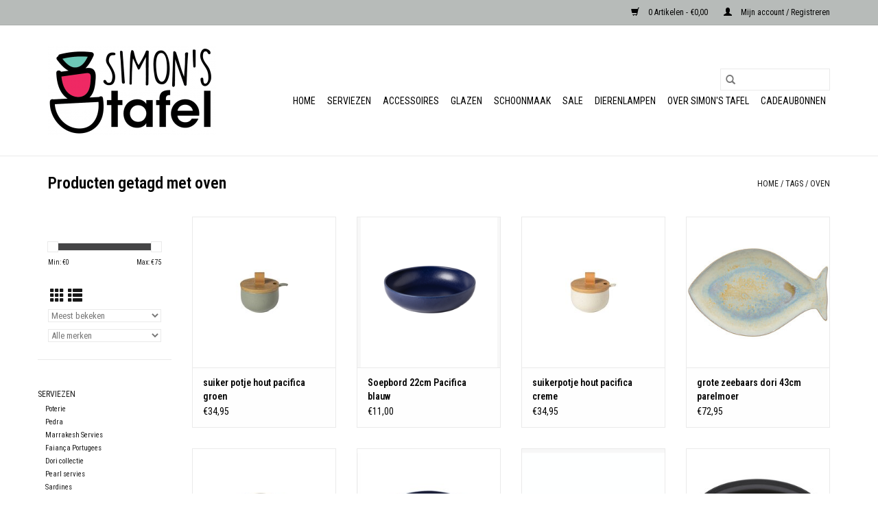

--- FILE ---
content_type: text/html;charset=utf-8
request_url: https://www.simonstafel.nl/tags/oven/
body_size: 7896
content:
<!DOCTYPE html>
<html lang="nl">
  <head>
    <meta charset="utf-8"/>
<!-- [START] 'blocks/head.rain' -->
<!--

  (c) 2008-2026 Lightspeed Netherlands B.V.
  http://www.lightspeedhq.com
  Generated: 25-01-2026 @ 08:59:04

-->
<link rel="canonical" href="https://www.simonstafel.nl/tags/oven/"/>
<link rel="alternate" href="https://www.simonstafel.nl/index.rss" type="application/rss+xml" title="Nieuwe producten"/>
<meta name="robots" content="noodp,noydir"/>
<meta property="og:url" content="https://www.simonstafel.nl/tags/oven/?source=facebook"/>
<meta property="og:site_name" content="Simon&#039;s tafel "/>
<meta property="og:title" content="oven"/>
<meta property="og:description" content="Simon&#039;s Tafel is webshop gespecialiseerd in serviezen (stoneware en porselein), glaswerk, bestekken, kookboeken, en overige artikelen voor een mooi gedekte tafe"/>
<script src="https://www.powr.io/powr.js?external-type=lightspeed"></script>
<!--[if lt IE 9]>
<script src="https://cdn.webshopapp.com/assets/html5shiv.js?2025-02-20"></script>
<![endif]-->
<!-- [END] 'blocks/head.rain' -->
    <title>oven - Simon&#039;s tafel </title>
    <meta name="description" content="Simon&#039;s Tafel is webshop gespecialiseerd in serviezen (stoneware en porselein), glaswerk, bestekken, kookboeken, en overige artikelen voor een mooi gedekte tafe" />
    <meta name="keywords" content="oven, webshop, serviezen, stoneware, porselein, glaswerk, cadeaus, bestekken, kookboeken, houten planken, horeca, costa nova, kitchentrend, gedekte tafel, simon&#039;s tafel, simonstafel, amsterdam, <br />
" />
    <meta http-equiv="X-UA-Compatible" content="IE=edge,chrome=1">
    <meta name="viewport" content="width=device-width, initial-scale=1.0">
    <meta name="apple-mobile-web-app-capable" content="yes">
    <meta name="apple-mobile-web-app-status-bar-style" content="black">

    <link rel="shortcut icon" href="https://cdn.webshopapp.com/shops/284282/themes/118433/assets/favicon.ico?2023092809163420200921091826" type="image/x-icon" />
    <link href='//fonts.googleapis.com/css?family=Roboto%20Condensed:400,300,600' rel='stylesheet' type='text/css'>
    <link href='//fonts.googleapis.com/css?family=Roboto%20Condensed:400,300,600' rel='stylesheet' type='text/css'>
    <link rel="shortcut icon" href="https://cdn.webshopapp.com/shops/284282/themes/118433/assets/favicon.ico?2023092809163420200921091826" type="image/x-icon" />
    <link rel="stylesheet" href="https://cdn.webshopapp.com/shops/284282/themes/118433/assets/bootstrap-min.css?2023092809163420200921091826" />
    <link rel="stylesheet" href="https://cdn.webshopapp.com/shops/284282/themes/118433/assets/style.css?2023092809163420200921091826" />
    <link rel="stylesheet" href="https://cdn.webshopapp.com/shops/284282/themes/118433/assets/settings.css?2023092809163420200921091826" />
    <link rel="stylesheet" href="https://cdn.webshopapp.com/assets/gui-2-0.css?2025-02-20" />
    <link rel="stylesheet" href="https://cdn.webshopapp.com/assets/gui-responsive-2-0.css?2025-02-20" />
    <link rel="stylesheet" href="https://cdn.webshopapp.com/shops/284282/themes/118433/assets/custom.css?2023092809163420200921091826" />
    
    <script src="https://cdn.webshopapp.com/assets/jquery-1-9-1.js?2025-02-20"></script>
    <script src="https://cdn.webshopapp.com/assets/jquery-ui-1-10-1.js?2025-02-20"></script>

    <script type="text/javascript" src="https://cdn.webshopapp.com/shops/284282/themes/118433/assets/global.js?2023092809163420200921091826"></script>
		<script type="text/javascript" src="https://cdn.webshopapp.com/shops/284282/themes/118433/assets/bootstrap-min.js?2023092809163420200921091826"></script>
    <script type="text/javascript" src="https://cdn.webshopapp.com/shops/284282/themes/118433/assets/jcarousel.js?2023092809163420200921091826"></script>
    <script type="text/javascript" src="https://cdn.webshopapp.com/assets/gui.js?2025-02-20"></script>
    <script type="text/javascript" src="https://cdn.webshopapp.com/assets/gui-responsive-2-0.js?2025-02-20"></script>

    <script type="text/javascript" src="https://cdn.webshopapp.com/shops/284282/themes/118433/assets/share42.js?2023092809163420200921091826"></script>

    <!--[if lt IE 9]>
    <link rel="stylesheet" href="https://cdn.webshopapp.com/shops/284282/themes/118433/assets/style-ie.css?2023092809163420200921091826" />
    <![endif]-->
    <link rel="stylesheet" media="print" href="https://cdn.webshopapp.com/shops/284282/themes/118433/assets/print-min.css?2023092809163420200921091826" />
  </head>
  <body>
    <header>
  <div class="topnav">
    <div class="container">
      
      <div class="right">
        <span role="region" aria-label="Winkelwagen">
          <a href="https://www.simonstafel.nl/cart/" title="Winkelwagen" class="cart">
            <span class="glyphicon glyphicon-shopping-cart"></span>
            0 Artikelen - €0,00
          </a>
        </span>
        <span>
          <a href="https://www.simonstafel.nl/account/" title="Mijn account" class="my-account">
            <span class="glyphicon glyphicon-user"></span>
                        	Mijn account / Registreren
                      </a>
        </span>
      </div>
    </div>
  </div>

  <div class="navigation container">
    <div class="align">
      <div class="burger">
        <button type="button" aria-label="Open menu">
          <img src="https://cdn.webshopapp.com/shops/284282/themes/118433/assets/hamburger.png?20230927214829" width="32" height="32" alt="Menu">
        </button>
      </div>

              <div class="vertical logo">
          <a href="https://www.simonstafel.nl/" title="Simon&#039;s tafel ">
            <img src="https://cdn.webshopapp.com/shops/284282/themes/118433/assets/logo.png?20230927214829" alt="Simon&#039;s tafel " />
          </a>
        </div>
      
      <nav class="nonbounce desktop vertical">
        <form action="https://www.simonstafel.nl/search/" method="get" id="formSearch" role="search">
          <input type="text" name="q" autocomplete="off" value="" aria-label="Zoeken" />
          <button type="submit" class="search-btn" title="Zoeken">
            <span class="glyphicon glyphicon-search"></span>
          </button>
        </form>
        <ul region="navigation" aria-label=Navigation menu>
          <li class="item home ">
            <a class="itemLink" href="https://www.simonstafel.nl/">Home</a>
          </li>
          
                    	<li class="item sub">
              <a class="itemLink" href="https://www.simonstafel.nl/serviezen/" title="Serviezen">
                Serviezen
              </a>
                            	<span class="glyphicon glyphicon-play"></span>
                <ul class="subnav">
                                      <li class="subitem">
                      <a class="subitemLink" href="https://www.simonstafel.nl/serviezen/poterie-12512947/" title="Poterie">Poterie</a>
                                          </li>
                	                    <li class="subitem">
                      <a class="subitemLink" href="https://www.simonstafel.nl/serviezen/pedra/" title="Pedra">Pedra</a>
                                          </li>
                	                    <li class="subitem">
                      <a class="subitemLink" href="https://www.simonstafel.nl/serviezen/marrakesh-servies/" title="Marrakesh Servies">Marrakesh Servies</a>
                                          </li>
                	                    <li class="subitem">
                      <a class="subitemLink" href="https://www.simonstafel.nl/serviezen/faianca-portugees/" title="Faiança Portugees">Faiança Portugees</a>
                                          </li>
                	                    <li class="subitem">
                      <a class="subitemLink" href="https://www.simonstafel.nl/serviezen/dori-collectie/" title="Dori collectie">Dori collectie</a>
                                          </li>
                	                    <li class="subitem">
                      <a class="subitemLink" href="https://www.simonstafel.nl/serviezen/pearl-servies/" title="Pearl servies">Pearl servies</a>
                                          </li>
                	                    <li class="subitem">
                      <a class="subitemLink" href="https://www.simonstafel.nl/serviezen/sardines/" title="Sardines ">Sardines </a>
                                          </li>
                	                    <li class="subitem">
                      <a class="subitemLink" href="https://www.simonstafel.nl/serviezen/japanse-kommen/" title="Japanse kommen">Japanse kommen</a>
                                          </li>
                	                    <li class="subitem">
                      <a class="subitemLink" href="https://www.simonstafel.nl/serviezen/mallorca-servies/" title="Mallorca servies ">Mallorca servies </a>
                                          </li>
                	                    <li class="subitem">
                      <a class="subitemLink" href="https://www.simonstafel.nl/serviezen/eivissa-collectie/" title="Eivissa-collectie">Eivissa-collectie</a>
                                          </li>
                	                    <li class="subitem">
                      <a class="subitemLink" href="https://www.simonstafel.nl/serviezen/arenito-servies-12266121/" title="Arenito servies">Arenito servies</a>
                                          </li>
                	                    <li class="subitem">
                      <a class="subitemLink" href="https://www.simonstafel.nl/serviezen/riviera-servies/" title="Riviera servies">Riviera servies</a>
                                          </li>
                	                    <li class="subitem">
                      <a class="subitemLink" href="https://www.simonstafel.nl/serviezen/villa-collectie-2-kleuren/" title="Villa Collectie 2 kleuren">Villa Collectie 2 kleuren</a>
                                              <ul class="subnav">
                                                      <li class="subitem">
                              <a class="subitemLink" href="https://www.simonstafel.nl/serviezen/villa-collectie-2-kleuren/villa-collectie-beige/" title="Villa Collectie beige">Villa Collectie beige</a>
                            </li>
                                                      <li class="subitem">
                              <a class="subitemLink" href="https://www.simonstafel.nl/serviezen/villa-collectie-2-kleuren/villa-collectie-donkergrijs/" title="Villa Collectie donkergrijs">Villa Collectie donkergrijs</a>
                            </li>
                                                  </ul>
                                          </li>
                	                    <li class="subitem">
                      <a class="subitemLink" href="https://www.simonstafel.nl/serviezen/rosa-servies/" title="Rosa servies">Rosa servies</a>
                                          </li>
                	                    <li class="subitem">
                      <a class="subitemLink" href="https://www.simonstafel.nl/serviezen/vermont-servies/" title="Vermont servies">Vermont servies</a>
                                          </li>
                	                    <li class="subitem">
                      <a class="subitemLink" href="https://www.simonstafel.nl/serviezen/redonda-servies/" title="Redonda servies">Redonda servies</a>
                                          </li>
                	                    <li class="subitem">
                      <a class="subitemLink" href="https://www.simonstafel.nl/serviezen/pacifica-servies-7-kleuren/" title="Pacifica servies (7 kleuren)">Pacifica servies (7 kleuren)</a>
                                              <ul class="subnav">
                                                      <li class="subitem">
                              <a class="subitemLink" href="https://www.simonstafel.nl/serviezen/pacifica-servies-7-kleuren/pacifica-creme/" title="Pacifica Creme">Pacifica Creme</a>
                            </li>
                                                      <li class="subitem">
                              <a class="subitemLink" href="https://www.simonstafel.nl/serviezen/pacifica-servies-7-kleuren/pacifica-servies-antraciet/" title="Pacifica servies Antraciet">Pacifica servies Antraciet</a>
                            </li>
                                                      <li class="subitem">
                              <a class="subitemLink" href="https://www.simonstafel.nl/serviezen/pacifica-servies-7-kleuren/pacifica-servies-wit/" title="Pacifica servies Wit ">Pacifica servies Wit </a>
                            </li>
                                                      <li class="subitem">
                              <a class="subitemLink" href="https://www.simonstafel.nl/serviezen/pacifica-servies-7-kleuren/pacifica-servies-rood/" title="Pacifica servies Rood">Pacifica servies Rood</a>
                            </li>
                                                      <li class="subitem">
                              <a class="subitemLink" href="https://www.simonstafel.nl/serviezen/pacifica-servies-7-kleuren/pacifica-servies-roze/" title="Pacifica servies Roze ">Pacifica servies Roze </a>
                            </li>
                                                      <li class="subitem">
                              <a class="subitemLink" href="https://www.simonstafel.nl/serviezen/pacifica-servies-7-kleuren/pacifica-servies-olijfgroen/" title="Pacifica servies Olijfgroen ">Pacifica servies Olijfgroen </a>
                            </li>
                                                      <li class="subitem">
                              <a class="subitemLink" href="https://www.simonstafel.nl/serviezen/pacifica-servies-7-kleuren/pacifica-servies-blauw/" title="Pacifica servies Blauw">Pacifica servies Blauw</a>
                            </li>
                                                      <li class="subitem">
                              <a class="subitemLink" href="https://www.simonstafel.nl/serviezen/pacifica-servies-7-kleuren/pacifica-servies-grijs/" title="Pacifica Servies Grijs">Pacifica Servies Grijs</a>
                            </li>
                                                  </ul>
                                          </li>
                	                    <li class="subitem">
                      <a class="subitemLink" href="https://www.simonstafel.nl/serviezen/grespresso/" title="Grespresso ">Grespresso </a>
                                          </li>
                	                    <li class="subitem">
                      <a class="subitemLink" href="https://www.simonstafel.nl/serviezen/ocean-servies-3-kleuren/" title="Ocean servies (3 kleuren)">Ocean servies (3 kleuren)</a>
                                          </li>
                	                    <li class="subitem">
                      <a class="subitemLink" href="https://www.simonstafel.nl/serviezen/lagoa-servies/" title="Lagoa servies">Lagoa servies</a>
                                          </li>
                	                    <li class="subitem">
                      <a class="subitemLink" href="https://www.simonstafel.nl/serviezen/livia-servies/" title="Livia servies">Livia servies</a>
                                          </li>
                	                    <li class="subitem">
                      <a class="subitemLink" href="https://www.simonstafel.nl/serviezen/jersey-servies-off-white-bone-china/" title="Jersey servies - off white Bone China">Jersey servies - off white Bone China</a>
                                          </li>
                	                    <li class="subitem">
                      <a class="subitemLink" href="https://www.simonstafel.nl/serviezen/taormina-servies-wit-met-gouden-rand/" title="Taormina servies - wit met gouden rand ">Taormina servies - wit met gouden rand </a>
                                          </li>
                	                    <li class="subitem">
                      <a class="subitemLink" href="https://www.simonstafel.nl/serviezen/atlantis/" title="Atlantis ">Atlantis </a>
                                          </li>
                	                    <li class="subitem">
                      <a class="subitemLink" href="https://www.simonstafel.nl/serviezen/boutique-serveerservies/" title="Boutique serveerservies">Boutique serveerservies</a>
                                          </li>
                	                    <li class="subitem">
                      <a class="subitemLink" href="https://www.simonstafel.nl/serviezen/nantucket-servies/" title="Nantucket servies ">Nantucket servies </a>
                                          </li>
                	                    <li class="subitem">
                      <a class="subitemLink" href="https://www.simonstafel.nl/serviezen/cook-host-servies/" title="Cook &amp; host servies">Cook &amp; host servies</a>
                                          </li>
                	              	</ul>
                          </li>
                    	<li class="item sub">
              <a class="itemLink" href="https://www.simonstafel.nl/accessoires/" title="Accessoires">
                Accessoires
              </a>
                            	<span class="glyphicon glyphicon-play"></span>
                <ul class="subnav">
                                      <li class="subitem">
                      <a class="subitemLink" href="https://www.simonstafel.nl/accessoires/boeken-accessoires/" title="Boeken accessoires ">Boeken accessoires </a>
                                          </li>
                	              	</ul>
                          </li>
                    	<li class="item">
              <a class="itemLink" href="https://www.simonstafel.nl/glazen/" title="Glazen">
                Glazen
              </a>
                          </li>
                    	<li class="item">
              <a class="itemLink" href="https://www.simonstafel.nl/schoonmaak/" title="Schoonmaak">
                Schoonmaak
              </a>
                          </li>
                    	<li class="item">
              <a class="itemLink" href="https://www.simonstafel.nl/sale/" title="Sale ">
                Sale 
              </a>
                          </li>
                    	<li class="item">
              <a class="itemLink" href="https://www.simonstafel.nl/dierenlampen/" title="Dierenlampen">
                Dierenlampen
              </a>
                          </li>
                    	<li class="item sub">
              <a class="itemLink" href="https://www.simonstafel.nl/over-simons-tafel/" title="Over Simon&#039;s Tafel">
                Over Simon&#039;s Tafel
              </a>
                            	<span class="glyphicon glyphicon-play"></span>
                <ul class="subnav">
                                      <li class="subitem">
                      <a class="subitemLink" href="https://www.simonstafel.nl/over-simons-tafel/over-simons-tafel/" title="Over Simon&#039;s Tafel">Over Simon&#039;s Tafel</a>
                                          </li>
                	                    <li class="subitem">
                      <a class="subitemLink" href="https://www.simonstafel.nl/over-simons-tafel/verzenden-retourneren/" title="Verzenden &amp; Retourneren">Verzenden &amp; Retourneren</a>
                                          </li>
                	                    <li class="subitem">
                      <a class="subitemLink" href="https://www.simonstafel.nl/over-simons-tafel/contact/" title="Contact">Contact</a>
                                          </li>
                	                    <li class="subitem">
                      <a class="subitemLink" href="https://www.simonstafel.nl/over-simons-tafel/in-de-media/" title="in de Media">in de Media</a>
                                          </li>
                	              	</ul>
                          </li>
          
                    <li class="item">
            <a class="itemLink" href="https://www.simonstafel.nl/giftcard/" title="Cadeaubonnen">Cadeaubonnen</a>
          </li>
          
          
          
                  </ul>

        <span class="glyphicon glyphicon-remove"></span>
      </nav>
    </div>
  </div>
</header>

    <div class="wrapper">
      <div class="container content" role="main">
                <div class="page-title row">
  <div class="col-sm-6 col-md-6">
    <h1>Producten getagd met oven</h1>
  </div>
  <div class="col-sm-6 col-md-6 breadcrumbs text-right" role="nav" aria-label="Breadcrumbs">
  <a href="https://www.simonstafel.nl/" title="Home">Home</a>

      / <a href="https://www.simonstafel.nl/tags/" >Tags</a>
      / <a href="https://www.simonstafel.nl/tags/oven/" aria-current="true">oven</a>
  </div>

  </div>
<div class="products row">
  <div class="col-md-2 sidebar" role="complementary">
    <div class="row sort">
      <form action="https://www.simonstafel.nl/tags/oven/" method="get" id="filter_form" class="col-xs-12 col-sm-12">
        <input type="hidden" name="mode" value="grid" id="filter_form_mode" />
        <input type="hidden" name="limit" value="24" id="filter_form_limit" />
        <input type="hidden" name="sort" value="popular" id="filter_form_sort" />
        <input type="hidden" name="max" value="75" id="filter_form_max" />
        <input type="hidden" name="min" value="0" id="filter_form_min" />

        <div class="price-filter" aria-hidden="true">
          <div class="sidebar-filter-slider">
            <div id="collection-filter-price"></div>
          </div>
          <div class="price-filter-range clear">
            <div class="min">Min: €<span>0</span></div>
            <div class="max">Max: €<span>75</span></div>
          </div>
        </div>

        <div class="modes hidden-xs hidden-sm">
          <a href="?mode=grid" aria-label="Rasterweergave"><i class="glyphicon glyphicon-th" role="presentation"></i></a>
          <a href="?mode=list" aria-label="Lijstweergave"><i class="glyphicon glyphicon-th-list" role="presentation"></i></a>
        </div>

        <select name="sort" onchange="$('#formSortModeLimit').submit();" aria-label="Sorteren op">
                    	<option value="popular" selected="selected">Meest bekeken</option>
                    	<option value="newest">Nieuwste producten</option>
                    	<option value="lowest">Laagste prijs</option>
                    	<option value="highest">Hoogste prijs</option>
                    	<option value="asc">Naam oplopend</option>
                    	<option value="desc">Naam aflopend</option>
                  </select>

                  <select name="brand" aria-label="Filter by Merk">
                        	<option value="0" selected="selected">Alle merken</option>
                        	<option value="3500541">Kitchen Trend</option>
                      </select>
        
              </form>
  	</div>

      		<div class="row">
   			<ul>
    			    				<li class="item">
     					<a class="itemLink " href="https://www.simonstafel.nl/serviezen/" title="Serviezen">
                Serviezen
              </a>
      				      					<ul class="subnav">
        					        						<li class="subitem">
        							<a class="subitemLink " href="https://www.simonstafel.nl/serviezen/poterie-12512947/" title="Poterie">
                        Poterie
                      </a>
         							        						</li>
        					        						<li class="subitem">
        							<a class="subitemLink " href="https://www.simonstafel.nl/serviezen/pedra/" title="Pedra">
                        Pedra
                      </a>
         							        						</li>
        					        						<li class="subitem">
        							<a class="subitemLink " href="https://www.simonstafel.nl/serviezen/marrakesh-servies/" title="Marrakesh Servies">
                        Marrakesh Servies
                      </a>
         							        						</li>
        					        						<li class="subitem">
        							<a class="subitemLink " href="https://www.simonstafel.nl/serviezen/faianca-portugees/" title="Faiança Portugees">
                        Faiança Portugees
                      </a>
         							        						</li>
        					        						<li class="subitem">
        							<a class="subitemLink " href="https://www.simonstafel.nl/serviezen/dori-collectie/" title="Dori collectie">
                        Dori collectie
                      </a>
         							        						</li>
        					        						<li class="subitem">
        							<a class="subitemLink " href="https://www.simonstafel.nl/serviezen/pearl-servies/" title="Pearl servies">
                        Pearl servies
                      </a>
         							        						</li>
        					        						<li class="subitem">
        							<a class="subitemLink " href="https://www.simonstafel.nl/serviezen/sardines/" title="Sardines ">
                        Sardines 
                      </a>
         							        						</li>
        					        						<li class="subitem">
        							<a class="subitemLink " href="https://www.simonstafel.nl/serviezen/japanse-kommen/" title="Japanse kommen">
                        Japanse kommen
                      </a>
         							        						</li>
        					        						<li class="subitem">
        							<a class="subitemLink " href="https://www.simonstafel.nl/serviezen/mallorca-servies/" title="Mallorca servies ">
                        Mallorca servies 
                      </a>
         							        						</li>
        					        						<li class="subitem">
        							<a class="subitemLink " href="https://www.simonstafel.nl/serviezen/eivissa-collectie/" title="Eivissa-collectie">
                        Eivissa-collectie
                      </a>
         							        						</li>
        					        						<li class="subitem">
        							<a class="subitemLink " href="https://www.simonstafel.nl/serviezen/arenito-servies-12266121/" title="Arenito servies">
                        Arenito servies
                      </a>
         							        						</li>
        					        						<li class="subitem">
        							<a class="subitemLink " href="https://www.simonstafel.nl/serviezen/riviera-servies/" title="Riviera servies">
                        Riviera servies
                      </a>
         							        						</li>
        					        						<li class="subitem">
        							<a class="subitemLink " href="https://www.simonstafel.nl/serviezen/villa-collectie-2-kleuren/" title="Villa Collectie 2 kleuren">
                        Villa Collectie 2 kleuren
                      </a>
         							            						<ul class="subnav">
             							               							<li class="subitem">
                 							<a class="subitemLink" href="https://www.simonstafel.nl/serviezen/villa-collectie-2-kleuren/villa-collectie-beige/" title="Villa Collectie beige">
                                Villa Collectie beige
                              </a>
               							</li>
            							               							<li class="subitem">
                 							<a class="subitemLink" href="https://www.simonstafel.nl/serviezen/villa-collectie-2-kleuren/villa-collectie-donkergrijs/" title="Villa Collectie donkergrijs">
                                Villa Collectie donkergrijs
                              </a>
               							</li>
            							            						</ul>
            					        						</li>
        					        						<li class="subitem">
        							<a class="subitemLink " href="https://www.simonstafel.nl/serviezen/rosa-servies/" title="Rosa servies">
                        Rosa servies
                      </a>
         							        						</li>
        					        						<li class="subitem">
        							<a class="subitemLink " href="https://www.simonstafel.nl/serviezen/vermont-servies/" title="Vermont servies">
                        Vermont servies
                      </a>
         							        						</li>
        					        						<li class="subitem">
        							<a class="subitemLink " href="https://www.simonstafel.nl/serviezen/redonda-servies/" title="Redonda servies">
                        Redonda servies
                      </a>
         							        						</li>
        					        						<li class="subitem">
        							<a class="subitemLink " href="https://www.simonstafel.nl/serviezen/pacifica-servies-7-kleuren/" title="Pacifica servies (7 kleuren)">
                        Pacifica servies (7 kleuren)
                      </a>
         							            						<ul class="subnav">
             							               							<li class="subitem">
                 							<a class="subitemLink" href="https://www.simonstafel.nl/serviezen/pacifica-servies-7-kleuren/pacifica-creme/" title="Pacifica Creme">
                                Pacifica Creme
                              </a>
               							</li>
            							               							<li class="subitem">
                 							<a class="subitemLink" href="https://www.simonstafel.nl/serviezen/pacifica-servies-7-kleuren/pacifica-servies-antraciet/" title="Pacifica servies Antraciet">
                                Pacifica servies Antraciet
                              </a>
               							</li>
            							               							<li class="subitem">
                 							<a class="subitemLink" href="https://www.simonstafel.nl/serviezen/pacifica-servies-7-kleuren/pacifica-servies-wit/" title="Pacifica servies Wit ">
                                Pacifica servies Wit 
                              </a>
               							</li>
            							               							<li class="subitem">
                 							<a class="subitemLink" href="https://www.simonstafel.nl/serviezen/pacifica-servies-7-kleuren/pacifica-servies-rood/" title="Pacifica servies Rood">
                                Pacifica servies Rood
                              </a>
               							</li>
            							               							<li class="subitem">
                 							<a class="subitemLink" href="https://www.simonstafel.nl/serviezen/pacifica-servies-7-kleuren/pacifica-servies-roze/" title="Pacifica servies Roze ">
                                Pacifica servies Roze 
                              </a>
               							</li>
            							               							<li class="subitem">
                 							<a class="subitemLink" href="https://www.simonstafel.nl/serviezen/pacifica-servies-7-kleuren/pacifica-servies-olijfgroen/" title="Pacifica servies Olijfgroen ">
                                Pacifica servies Olijfgroen 
                              </a>
               							</li>
            							               							<li class="subitem">
                 							<a class="subitemLink" href="https://www.simonstafel.nl/serviezen/pacifica-servies-7-kleuren/pacifica-servies-blauw/" title="Pacifica servies Blauw">
                                Pacifica servies Blauw
                              </a>
               							</li>
            							               							<li class="subitem">
                 							<a class="subitemLink" href="https://www.simonstafel.nl/serviezen/pacifica-servies-7-kleuren/pacifica-servies-grijs/" title="Pacifica Servies Grijs">
                                Pacifica Servies Grijs
                              </a>
               							</li>
            							            						</ul>
            					        						</li>
        					        						<li class="subitem">
        							<a class="subitemLink " href="https://www.simonstafel.nl/serviezen/grespresso/" title="Grespresso ">
                        Grespresso 
                      </a>
         							        						</li>
        					        						<li class="subitem">
        							<a class="subitemLink " href="https://www.simonstafel.nl/serviezen/ocean-servies-3-kleuren/" title="Ocean servies (3 kleuren)">
                        Ocean servies (3 kleuren)
                      </a>
         							        						</li>
        					        						<li class="subitem">
        							<a class="subitemLink " href="https://www.simonstafel.nl/serviezen/lagoa-servies/" title="Lagoa servies">
                        Lagoa servies
                      </a>
         							        						</li>
        					        						<li class="subitem">
        							<a class="subitemLink " href="https://www.simonstafel.nl/serviezen/livia-servies/" title="Livia servies">
                        Livia servies
                      </a>
         							        						</li>
        					        						<li class="subitem">
        							<a class="subitemLink " href="https://www.simonstafel.nl/serviezen/jersey-servies-off-white-bone-china/" title="Jersey servies - off white Bone China">
                        Jersey servies - off white Bone China
                      </a>
         							        						</li>
        					        						<li class="subitem">
        							<a class="subitemLink " href="https://www.simonstafel.nl/serviezen/taormina-servies-wit-met-gouden-rand/" title="Taormina servies - wit met gouden rand ">
                        Taormina servies - wit met gouden rand 
                      </a>
         							        						</li>
        					        						<li class="subitem">
        							<a class="subitemLink " href="https://www.simonstafel.nl/serviezen/atlantis/" title="Atlantis ">
                        Atlantis 
                      </a>
         							        						</li>
        					        						<li class="subitem">
        							<a class="subitemLink " href="https://www.simonstafel.nl/serviezen/boutique-serveerservies/" title="Boutique serveerservies">
                        Boutique serveerservies
                      </a>
         							        						</li>
        					        						<li class="subitem">
        							<a class="subitemLink " href="https://www.simonstafel.nl/serviezen/nantucket-servies/" title="Nantucket servies ">
                        Nantucket servies 
                      </a>
         							        						</li>
        					        						<li class="subitem">
        							<a class="subitemLink " href="https://www.simonstafel.nl/serviezen/cook-host-servies/" title="Cook &amp; host servies">
                        Cook &amp; host servies
                      </a>
         							        						</li>
        					      					</ul>
      				    				</li>
              				<li class="item">
     					<a class="itemLink " href="https://www.simonstafel.nl/accessoires/" title="Accessoires">
                Accessoires
              </a>
      				      					<ul class="subnav">
        					        						<li class="subitem">
        							<a class="subitemLink " href="https://www.simonstafel.nl/accessoires/boeken-accessoires/" title="Boeken accessoires ">
                        Boeken accessoires 
                      </a>
         							        						</li>
        					      					</ul>
      				    				</li>
              				<li class="item">
     					<a class="itemLink " href="https://www.simonstafel.nl/glazen/" title="Glazen">
                Glazen
              </a>
      				    				</li>
              				<li class="item">
     					<a class="itemLink " href="https://www.simonstafel.nl/schoonmaak/" title="Schoonmaak">
                Schoonmaak
              </a>
      				    				</li>
              				<li class="item">
     					<a class="itemLink " href="https://www.simonstafel.nl/sale/" title="Sale ">
                Sale 
              </a>
      				    				</li>
              				<li class="item">
     					<a class="itemLink " href="https://www.simonstafel.nl/dierenlampen/" title="Dierenlampen">
                Dierenlampen
              </a>
      				    				</li>
              				<li class="item">
     					<a class="itemLink " href="https://www.simonstafel.nl/over-simons-tafel/" title="Over Simon&#039;s Tafel">
                Over Simon&#039;s Tafel
              </a>
      				      					<ul class="subnav">
        					        						<li class="subitem">
        							<a class="subitemLink " href="https://www.simonstafel.nl/over-simons-tafel/over-simons-tafel/" title="Over Simon&#039;s Tafel">
                        Over Simon&#039;s Tafel
                      </a>
         							        						</li>
        					        						<li class="subitem">
        							<a class="subitemLink " href="https://www.simonstafel.nl/over-simons-tafel/verzenden-retourneren/" title="Verzenden &amp; Retourneren">
                        Verzenden &amp; Retourneren
                      </a>
         							        						</li>
        					        						<li class="subitem">
        							<a class="subitemLink " href="https://www.simonstafel.nl/over-simons-tafel/contact/" title="Contact">
                        Contact
                      </a>
         							        						</li>
        					        						<li class="subitem">
        							<a class="subitemLink " href="https://www.simonstafel.nl/over-simons-tafel/in-de-media/" title="in de Media">
                        in de Media
                      </a>
         							        						</li>
        					      					</ul>
      				    				</li>
             			</ul>
			</div>
      </div>

  <div class="col-sm-12 col-md-10" role="region" aria-label="Product Listing">
        	<div class="product col-xs-6 col-sm-3 col-md-3">
  <div class="image-wrap">
    <a href="https://www.simonstafel.nl/suiker-potje-hout-pacifica-groen.html" title="suiker potje hout pacifica groen">
                      <img src="https://cdn.webshopapp.com/shops/284282/files/454469289/262x276x2/suiker-potje-hout-pacifica-groen.jpg" width="262" height="276" alt="suiker potje hout pacifica groen" title="suiker potje hout pacifica groen" />
                </a>

    <div class="description text-center">
      <a href="https://www.simonstafel.nl/suiker-potje-hout-pacifica-groen.html" title="suiker potje hout pacifica groen">
                <div class="text">
                    Fine stoneware. Gemaakt in Portugal.<br />
D9.2 H5.7 cm | 0.22 L
                  </div>
      </a>
      <a href="https://www.simonstafel.nl/cart/add/299029026/" class="cart">Toevoegen aan winkelwagen</a>    </div>
  </div>

  <div class="info">
    <a href="https://www.simonstafel.nl/suiker-potje-hout-pacifica-groen.html" title="suiker potje hout pacifica groen" class="title">
        suiker potje hout pacifica groen     </a>

    <div class="left">
    
    €34,95 
   </div>
         </div>
</div>



        	<div class="product col-xs-6 col-sm-3 col-md-3">
  <div class="image-wrap">
    <a href="https://www.simonstafel.nl/copy-of-soepbord-22cm-pacifica-creme-130734447.html" title="Kitchen Trend Soepbord 22cm Pacifica blauw">
                      <img src="https://cdn.webshopapp.com/shops/284282/files/393084178/262x276x2/kitchen-trend-soepbord-22cm-pacifica-blauw.jpg" width="262" height="276" alt="Kitchen Trend Soepbord 22cm Pacifica blauw" title="Kitchen Trend Soepbord 22cm Pacifica blauw" />
                </a>

    <div class="description text-center">
      <a href="https://www.simonstafel.nl/copy-of-soepbord-22cm-pacifica-creme-130734447.html" title="Kitchen Trend Soepbord 22cm Pacifica blauw">
                <div class="text">
                    Soepbord 22cm Pacifica blauw
                  </div>
      </a>
      <a href="https://www.simonstafel.nl/cart/add/259032162/" class="cart">Toevoegen aan winkelwagen</a>    </div>
  </div>

  <div class="info">
    <a href="https://www.simonstafel.nl/copy-of-soepbord-22cm-pacifica-creme-130734447.html" title="Kitchen Trend Soepbord 22cm Pacifica blauw" class="title">
        Soepbord 22cm Pacifica blauw     </a>

    <div class="left">
    
    €11,00 
   </div>
         </div>
</div>


<div class="clearfix visible-xs"></div>

        	<div class="product col-xs-6 col-sm-3 col-md-3">
  <div class="image-wrap">
    <a href="https://www.simonstafel.nl/suiker-potje-hout-pacifica-creme.html" title="Kitchen Trend suikerpotje hout pacifica creme">
                      <img src="https://cdn.webshopapp.com/shops/284282/files/454469290/262x276x2/kitchen-trend-suikerpotje-hout-pacifica-creme.jpg" width="262" height="276" alt="Kitchen Trend suikerpotje hout pacifica creme" title="Kitchen Trend suikerpotje hout pacifica creme" />
                </a>

    <div class="description text-center">
      <a href="https://www.simonstafel.nl/suiker-potje-hout-pacifica-creme.html" title="Kitchen Trend suikerpotje hout pacifica creme">
                <div class="text">
                    Fine stoneware. Gemaakt in Portugal.<br />
D9.2 H5.7 cm | 0.22 L
                  </div>
      </a>
      <a href="https://www.simonstafel.nl/cart/add/299029027/" class="cart">Toevoegen aan winkelwagen</a>    </div>
  </div>

  <div class="info">
    <a href="https://www.simonstafel.nl/suiker-potje-hout-pacifica-creme.html" title="Kitchen Trend suikerpotje hout pacifica creme" class="title">
        suikerpotje hout pacifica creme     </a>

    <div class="left">
    
    €34,95 
   </div>
         </div>
</div>



        	<div class="product col-xs-6 col-sm-3 col-md-3">
  <div class="image-wrap">
    <a href="https://www.simonstafel.nl/grote-zeebaars-dori-43cm-parelmoer.html" title="grote zeebaars dori 43cm parelmoer">
                      <img src="https://cdn.webshopapp.com/shops/284282/files/454469265/262x276x2/grote-zeebaars-dori-43cm-parelmoer.jpg" width="262" height="276" alt="grote zeebaars dori 43cm parelmoer" title="grote zeebaars dori 43cm parelmoer" />
                </a>

    <div class="description text-center">
      <a href="https://www.simonstafel.nl/grote-zeebaars-dori-43cm-parelmoer.html" title="grote zeebaars dori 43cm parelmoer">
                <div class="text">
                    grote zeebaars dori 43cm parelmoer
                  </div>
      </a>
      <a href="https://www.simonstafel.nl/cart/add/299029010/" class="cart">Toevoegen aan winkelwagen</a>    </div>
  </div>

  <div class="info">
    <a href="https://www.simonstafel.nl/grote-zeebaars-dori-43cm-parelmoer.html" title="grote zeebaars dori 43cm parelmoer" class="title">
        grote zeebaars dori 43cm parelmoer     </a>

    <div class="left">
    
    €72,95 
   </div>
         </div>
</div>


<div class="clearfix"></div>

        	<div class="product col-xs-6 col-sm-3 col-md-3">
  <div class="image-wrap">
    <a href="https://www.simonstafel.nl/zeebaars-dori-31-cm-parelmoer.html" title="Zeebaars Dori 31 cm parelmoer">
                      <img src="https://cdn.webshopapp.com/shops/284282/files/454469264/262x276x2/zeebaars-dori-31-cm-parelmoer.jpg" width="262" height="276" alt="Zeebaars Dori 31 cm parelmoer" title="Zeebaars Dori 31 cm parelmoer" />
                </a>

    <div class="description text-center">
      <a href="https://www.simonstafel.nl/zeebaars-dori-31-cm-parelmoer.html" title="Zeebaars Dori 31 cm parelmoer">
                <div class="text">
                    Zeebaars Dori 31 cm parelmoer
                  </div>
      </a>
      <a href="https://www.simonstafel.nl/cart/add/299029008/" class="cart">Toevoegen aan winkelwagen</a>    </div>
  </div>

  <div class="info">
    <a href="https://www.simonstafel.nl/zeebaars-dori-31-cm-parelmoer.html" title="Zeebaars Dori 31 cm parelmoer" class="title">
        Zeebaars Dori 31 cm parelmoer     </a>

    <div class="left">
    
    €39,95 
   </div>
         </div>
</div>



        	<div class="product col-xs-6 col-sm-3 col-md-3">
  <div class="image-wrap">
    <a href="https://www.simonstafel.nl/ovale-schaal-32cm-pacifica-blauw.html" title="Ovale schaal 32cm Pacifica blauw">
                      <img src="https://cdn.webshopapp.com/shops/284282/files/454469250/262x276x2/ovale-schaal-32cm-pacifica-blauw.jpg" width="262" height="276" alt="Ovale schaal 32cm Pacifica blauw" title="Ovale schaal 32cm Pacifica blauw" />
                </a>

    <div class="description text-center">
      <a href="https://www.simonstafel.nl/ovale-schaal-32cm-pacifica-blauw.html" title="Ovale schaal 32cm Pacifica blauw">
                <div class="text">
                    Fine stoneware. Gemaakt in Portugal.<br />
32.0 x 20.5 H3.6 cm
                  </div>
      </a>
      <a href="https://www.simonstafel.nl/cart/add/299028995/" class="cart">Toevoegen aan winkelwagen</a>    </div>
  </div>

  <div class="info">
    <a href="https://www.simonstafel.nl/ovale-schaal-32cm-pacifica-blauw.html" title="Ovale schaal 32cm Pacifica blauw" class="title">
        Ovale schaal 32cm Pacifica blauw     </a>

    <div class="left">
    
    €11,99 
   </div>
         </div>
</div>


<div class="clearfix visible-xs"></div>

        	<div class="product col-xs-6 col-sm-3 col-md-3">
  <div class="image-wrap">
    <a href="https://www.simonstafel.nl/copy-of-vierkante-ovenschaal-31cm-pacifica-creme.html" title="Kitchen Trend Vierkante ovenschaal 31cm Pacifica antraciet">
                      <img src="https://cdn.webshopapp.com/shops/284282/files/342433332/262x276x2/kitchen-trend-vierkante-ovenschaal-31cm-pacifica-a.jpg" width="262" height="276" alt="Kitchen Trend Vierkante ovenschaal 31cm Pacifica antraciet" title="Kitchen Trend Vierkante ovenschaal 31cm Pacifica antraciet" />
                </a>

    <div class="description text-center">
      <a href="https://www.simonstafel.nl/copy-of-vierkante-ovenschaal-31cm-pacifica-creme.html" title="Kitchen Trend Vierkante ovenschaal 31cm Pacifica antraciet">
                <div class="text">
                    Ovenschaal vierkant 31 cm <br />
30,8 cm x 30,8 cm<br />
Hoogte: 8,1 cm<br />
Inhoud: 2,48 L <br />
Kleur: antraciet<br />
Magnetron-, oven-, vriezer- en vaatwasserbestendig
                  </div>
      </a>
      <a href="https://www.simonstafel.nl/cart/add/230395264/" class="cart">Toevoegen aan winkelwagen</a>    </div>
  </div>

  <div class="info">
    <a href="https://www.simonstafel.nl/copy-of-vierkante-ovenschaal-31cm-pacifica-creme.html" title="Kitchen Trend Vierkante ovenschaal 31cm Pacifica antraciet" class="title">
        Vierkante ovenschaal 31cm Pacifica antraciet     </a>

    <div class="left">
    
    €27,95 
   </div>
         </div>
</div>



        	<div class="product col-xs-6 col-sm-3 col-md-3">
  <div class="image-wrap">
    <a href="https://www.simonstafel.nl/copy-of-ovale-schaal-41cm-pacifica-creme.html" title="Kitchen Trend Ovale schaal 41cm Pacifica antraciet">
                      <img src="https://cdn.webshopapp.com/shops/284282/files/330699275/262x276x2/kitchen-trend-ovale-schaal-41cm-pacifica-antraciet.jpg" width="262" height="276" alt="Kitchen Trend Ovale schaal 41cm Pacifica antraciet" title="Kitchen Trend Ovale schaal 41cm Pacifica antraciet" />
                </a>

    <div class="description text-center">
      <a href="https://www.simonstafel.nl/copy-of-ovale-schaal-41cm-pacifica-creme.html" title="Kitchen Trend Ovale schaal 41cm Pacifica antraciet">
                <div class="text">
                    Ovale schaal<br />
Made in Portugal<br />
<br />
Besteleenheid: 1<br />
40,8 cm x 26,3 cm<br />
Hoogte: 4,5 cm<br />
Materiaal: Stoneware<br />
Kleur: Antraciet<br />
Magnetron-, oven-, vriezer- en vaatwasser-bestendig
                  </div>
      </a>
      <a href="https://www.simonstafel.nl/cart/add/217461091/" class="cart">Toevoegen aan winkelwagen</a>    </div>
  </div>

  <div class="info">
    <a href="https://www.simonstafel.nl/copy-of-ovale-schaal-41cm-pacifica-creme.html" title="Kitchen Trend Ovale schaal 41cm Pacifica antraciet" class="title">
        Ovale schaal 41cm Pacifica antraciet     </a>

    <div class="left">
    
    €29,00 
   </div>
         </div>
</div>


<div class="clearfix"></div>

        	<div class="product col-xs-6 col-sm-3 col-md-3">
  <div class="image-wrap">
    <a href="https://www.simonstafel.nl/serveer-schaal-zeebaars-dori-30-cm-parelmoer.html" title="Serveer schaal zeebaars dori 30 cm parelmoer">
                      <img src="https://cdn.webshopapp.com/shops/284282/files/454469259/262x276x2/serveer-schaal-zeebaars-dori-30-cm-parelmoer.jpg" width="262" height="276" alt="Serveer schaal zeebaars dori 30 cm parelmoer" title="Serveer schaal zeebaars dori 30 cm parelmoer" />
                </a>

    <div class="description text-center">
      <a href="https://www.simonstafel.nl/serveer-schaal-zeebaars-dori-30-cm-parelmoer.html" title="Serveer schaal zeebaars dori 30 cm parelmoer">
                <div class="text">
                    Serveer schaal zeebaars dori 30 cm parelmoer
                  </div>
      </a>
      <a href="https://www.simonstafel.nl/cart/add/299029006/" class="cart">Toevoegen aan winkelwagen</a>    </div>
  </div>

  <div class="info">
    <a href="https://www.simonstafel.nl/serveer-schaal-zeebaars-dori-30-cm-parelmoer.html" title="Serveer schaal zeebaars dori 30 cm parelmoer" class="title">
        Serveer schaal zeebaars dori 30 cm parelmoer     </a>

    <div class="left">
    
    €64,50 
   </div>
         </div>
</div>



        	<div class="product col-xs-6 col-sm-3 col-md-3">
  <div class="image-wrap">
    <a href="https://www.simonstafel.nl/voorraadpot-15cm-marrakesh-kaneel-bruin.html" title="voorraadpot 15cm Marrakesh kaneel bruin">
                      <img src="https://cdn.webshopapp.com/shops/284282/files/475308273/262x276x2/voorraadpot-15cm-marrakesh-kaneel-bruin.jpg" width="262" height="276" alt="voorraadpot 15cm Marrakesh kaneel bruin" title="voorraadpot 15cm Marrakesh kaneel bruin" />
                </a>

    <div class="description text-center">
      <a href="https://www.simonstafel.nl/voorraadpot-15cm-marrakesh-kaneel-bruin.html" title="voorraadpot 15cm Marrakesh kaneel bruin">
                <div class="text">
                    De schoonheid van Marrakesh  gaat verder dan design; het omarmt duurzaamheid. Elk stuk, gemaakt van Ecogres, combineert kunst en milieubewustzijn.
                  </div>
      </a>
      <a href="https://www.simonstafel.nl/cart/add/299028949/" class="cart">Toevoegen aan winkelwagen</a>    </div>
  </div>

  <div class="info">
    <a href="https://www.simonstafel.nl/voorraadpot-15cm-marrakesh-kaneel-bruin.html" title="voorraadpot 15cm Marrakesh kaneel bruin" class="title">
        voorraadpot 15cm Marrakesh kaneel bruin     </a>

    <div class="left">
    
    €19,95 
   </div>
         </div>
</div>


<div class="clearfix visible-xs"></div>

        	<div class="product col-xs-6 col-sm-3 col-md-3">
  <div class="image-wrap">
    <a href="https://www.simonstafel.nl/kom-10-cm-marrakesh-sky-blauw.html" title="Kom 10 cm Marrakesh sky blauw">
                      <img src="https://cdn.webshopapp.com/shops/284282/files/454469145/262x276x2/kom-10-cm-marrakesh-sky-blauw.jpg" width="262" height="276" alt="Kom 10 cm Marrakesh sky blauw" title="Kom 10 cm Marrakesh sky blauw" />
                </a>

    <div class="description text-center">
      <a href="https://www.simonstafel.nl/kom-10-cm-marrakesh-sky-blauw.html" title="Kom 10 cm Marrakesh sky blauw">
                <div class="text">
                    De schoonheid van Marrakesh  gaat verder dan design; het omarmt duurzaamheid. Elk stuk, gemaakt van Ecogres, combineert kunst en milieubewustzijn.
                  </div>
      </a>
      <a href="https://www.simonstafel.nl/cart/add/299028948/" class="cart">Toevoegen aan winkelwagen</a>    </div>
  </div>

  <div class="info">
    <a href="https://www.simonstafel.nl/kom-10-cm-marrakesh-sky-blauw.html" title="Kom 10 cm Marrakesh sky blauw" class="title">
        Kom 10 cm Marrakesh sky blauw     </a>

    <div class="left">
    
    €8,50 
   </div>
         </div>
</div>



          </div>
</div>


<script type="text/javascript">
  $(function(){
    $('#filter_form input, #filter_form select').change(function(){
      $(this).closest('form').submit();
    });

    $("#collection-filter-price").slider({
      range: true,
      min: 0,
      max: 75,
      values: [0, 75],
      step: 1,
      slide: function(event, ui) {
    		$('.sidebar-filter-range .min span').html(ui.values[0]);
    		$('.sidebar-filter-range .max span').html(ui.values[1]);

    		$('#filter_form_min').val(ui.values[0]);
    		$('#filter_form_max').val(ui.values[1]);
  		},
    	stop: function(event, ui) {
    		$('#filter_form').submit();
  		}
    });
  });
</script>
      </div>

      <footer>
  <hr class="full-width" />
  <div class="container">
    <div class="social row">
      
            	<div class="social-media col-xs-12 col-md-12  text-center">
        	<div class="inline-block relative">
          	<a href="https://www.facebook.com/simonstafel/?modal=admin_todo_tour" class="social-icon facebook" target="_blank" aria-label="Facebook Simon&#039;s tafel "></a>          	          	          	          	          	          	<a href="https://www.instagram.com/simonstafel/" class="social-icon instagram" target="_blank" aria-label="Instagram Simon&#039;s tafel "></a>
          	        	</div>
      	</div>
          </div>

    <hr class="full-width" />

    <div class="links row">
      <div class="col-xs-12 col-sm-3 col-md-3" role="article" aria-label="Klantenservice links">
        <label class="footercollapse" for="_1">
          <strong>Klantenservice</strong>
          <span class="glyphicon glyphicon-chevron-down hidden-sm hidden-md hidden-lg"></span>
        </label>
        <input class="footercollapse_input hidden-md hidden-lg hidden-sm" id="_1" type="checkbox">
        <div class="list">
          <ul class="no-underline no-list-style">
                          <li>
                <a href="https://www.simonstafel.nl/service/about/" title="Over Simon&#039;s Tafel " >
                  Over Simon&#039;s Tafel 
                </a>
              </li>
                          <li>
                <a href="https://www.simonstafel.nl/service/general-terms-conditions/" title="Algemene voorwaarden" >
                  Algemene voorwaarden
                </a>
              </li>
                          <li>
                <a href="https://www.simonstafel.nl/service/privacy-policy/" title="Privacy Policy" >
                  Privacy Policy
                </a>
              </li>
                          <li>
                <a href="https://www.simonstafel.nl/service/payment-methods/" title="Betaalmethoden" >
                  Betaalmethoden
                </a>
              </li>
                          <li>
                <a href="https://www.simonstafel.nl/service/shipping-returns/" title="Verzenden &amp; retourneren" >
                  Verzenden &amp; retourneren
                </a>
              </li>
                          <li>
                <a href="https://www.simonstafel.nl/service/" title="Vragen?" >
                  Vragen?
                </a>
              </li>
                      </ul>
        </div>
      </div>

      <div class="col-xs-12 col-sm-3 col-md-3" role="article" aria-label="Producten links">
    		<label class="footercollapse" for="_2">
        	<strong>Producten</strong>
          <span class="glyphicon glyphicon-chevron-down hidden-sm hidden-md hidden-lg"></span>
        </label>
        <input class="footercollapse_input hidden-md hidden-lg hidden-sm" id="_2" type="checkbox">
        <div class="list">
          <ul>
            <li><a href="https://www.simonstafel.nl/collection/" title="Alle producten">Alle producten</a></li>
            <li><a href="https://www.simonstafel.nl/giftcard/" title="Cadeaubonnen">Cadeaubonnen</a></li>            <li><a href="https://www.simonstafel.nl/collection/?sort=newest" title="Nieuwe producten">Nieuwe producten</a></li>
            <li><a href="https://www.simonstafel.nl/collection/offers/" title="Aanbiedingen">Aanbiedingen</a></li>
                                    <li><a href="https://www.simonstafel.nl/index.rss" title="RSS-feed">RSS-feed</a></li>
          </ul>
        </div>
      </div>

      <div class="col-xs-12 col-sm-3 col-md-3" role="article" aria-label="Mijn account links">
        <label class="footercollapse" for="_3">
        	<strong>
          	          		Mijn account
          	        	</strong>
          <span class="glyphicon glyphicon-chevron-down hidden-sm hidden-md hidden-lg"></span>
        </label>
        <input class="footercollapse_input hidden-md hidden-lg hidden-sm" id="_3" type="checkbox">

        <div class="list">
          <ul>
            
                        	            		<li><a href="https://www.simonstafel.nl/account/" title="Registreren">Registreren</a></li>
            	                        	            		<li><a href="https://www.simonstafel.nl/account/orders/" title="Mijn bestellingen">Mijn bestellingen</a></li>
            	                        	            		<li><a href="https://www.simonstafel.nl/account/tickets/" title="Mijn tickets">Mijn tickets</a></li>
            	                        	            		<li><a href="https://www.simonstafel.nl/account/wishlist/" title="Mijn verlanglijst">Mijn verlanglijst</a></li>
            	                        	                      </ul>
        </div>
      </div>

      <div class="col-xs-12 col-sm-3 col-md-3" role="article" aria-label="Company info">
      	<label class="footercollapse" for="_4">
      		<strong>
                        	Simon's Tafel 
                      </strong>
          <span class="glyphicon glyphicon-chevron-down hidden-sm hidden-md hidden-lg"></span>
        </label>
        <input class="footercollapse_input hidden-md hidden-lg hidden-sm" id="_4" type="checkbox">

        <div class="list">
        	          	<span class="contact-description">Gespecialiseerd in serviezen, glaswerk, bestekken, kookboeken en meer voor een mooi gedekte tafel!</span>
                  	          	<div class="contact" role="group" aria-label="Phone number: +31 615053758">
            	<span class="glyphicon glyphicon-earphone"></span>
            	+31 615053758
          	</div>
        	        	          	<div class="contact">
            	<span class="glyphicon glyphicon-envelope"></span>
            	<a href="/cdn-cgi/l/email-protection#533a3d353c13203a3e3c3d20273235363f7d3d3f" title="Email" aria-label="E-mail: info@simonstafel.nl">
              	<span class="__cf_email__" data-cfemail="e68f888089a6958f8b898895928780838ac8888a">[email&#160;protected]</span>
            	</a>
          	</div>
        	        </div>

                
              </div>
    </div>
  	<hr class="full-width" />
  </div>

  <div class="copyright-payment">
    <div class="container">
      <div class="row">
        <div class="copyright col-md-6">
          © Copyright 2026 Simon&#039;s tafel 
                    	- Powered by
          	          		<a href="https://www.lightspeedhq.nl/" title="Lightspeed" target="_blank" aria-label="Powered by Lightspeed">Lightspeed</a>
          		          	                  </div>
        <div class="payments col-md-6 text-right">
                      <a href="https://www.simonstafel.nl/service/payment-methods/" title="iDEAL">
              <img src="https://cdn.webshopapp.com/assets/icon-payment-ideal.png?2025-02-20" alt="iDEAL" />
            </a>
                      <a href="https://www.simonstafel.nl/service/payment-methods/" title="MasterCard">
              <img src="https://cdn.webshopapp.com/assets/icon-payment-mastercard.png?2025-02-20" alt="MasterCard" />
            </a>
                      <a href="https://www.simonstafel.nl/service/payment-methods/" title="Visa">
              <img src="https://cdn.webshopapp.com/assets/icon-payment-visa.png?2025-02-20" alt="Visa" />
            </a>
                      <a href="https://www.simonstafel.nl/service/payment-methods/" title="American Express">
              <img src="https://cdn.webshopapp.com/assets/icon-payment-americanexpress.png?2025-02-20" alt="American Express" />
            </a>
                      <a href="https://www.simonstafel.nl/service/payment-methods/" title="Klarna Pay Later">
              <img src="https://cdn.webshopapp.com/assets/icon-payment-klarnapaylater.png?2025-02-20" alt="Klarna Pay Later" />
            </a>
                  </div>
      </div>
    </div>
  </div>
</footer>
    </div>
    <!-- [START] 'blocks/body.rain' -->
<script data-cfasync="false" src="/cdn-cgi/scripts/5c5dd728/cloudflare-static/email-decode.min.js"></script><script>
(function () {
  var s = document.createElement('script');
  s.type = 'text/javascript';
  s.async = true;
  s.src = 'https://www.simonstafel.nl/services/stats/pageview.js';
  ( document.getElementsByTagName('head')[0] || document.getElementsByTagName('body')[0] ).appendChild(s);
})();
</script>
  
<!-- Global site tag (gtag.js) - Google Analytics -->
<script async src="https://www.googletagmanager.com/gtag/js?id=G-1KM01VE5BQ"></script>
<script>
    window.dataLayer = window.dataLayer || [];
    function gtag(){dataLayer.push(arguments);}

        gtag('consent', 'default', {"ad_storage":"denied","ad_user_data":"denied","ad_personalization":"denied","analytics_storage":"denied","region":["AT","BE","BG","CH","GB","HR","CY","CZ","DK","EE","FI","FR","DE","EL","HU","IE","IT","LV","LT","LU","MT","NL","PL","PT","RO","SK","SI","ES","SE","IS","LI","NO","CA-QC"]});
    
    gtag('js', new Date());
    gtag('config', 'G-1KM01VE5BQ', {
        'currency': 'EUR',
                'country': 'NL'
    });

        gtag('event', 'view_item_list', {"items":[{"item_id":"2920","item_name":"suiker potje hout pacifica groen","currency":"EUR","item_brand":"","item_variant":"suiker potje hout pacifica groen","price":34.95,"quantity":1,"item_category":"Serviezen","item_category2":"Pacifica servies (7 kleuren)","item_category3":"Pacifica servies Olijfgroen"},{"item_id":"5606739816261","item_name":"Soepbord 22cm Pacifica blauw","currency":"EUR","item_brand":"Kitchen Trend","item_variant":"Default","price":11,"quantity":1,"item_category":"Pacifica servies (7 kleuren)","item_category2":"Pacifica servies Blauw"},{"item_id":"2898","item_name":"suikerpotje hout pacifica creme","currency":"EUR","item_brand":"Kitchen Trend","item_variant":"suiker potje hout pacifica creme","price":34.95,"quantity":1,"item_category":"Serviezen","item_category2":"Pacifica servies (7 kleuren)","item_category3":"Pacifica Creme"},{"item_id":"2852","item_name":"grote zeebaars dori 43cm parelmoer","currency":"EUR","item_brand":"","item_variant":"grote zeebaars dori 43cm parelmoer","price":72.95,"quantity":1,"item_category":"Serviezen","item_category2":"Dori collectie"},{"item_id":"2851","item_name":"Zeebaars Dori 31 cm parelmoer","currency":"EUR","item_brand":"","item_variant":"Zeebaars Dori 31 cm parelmoer","price":39.95,"quantity":1,"item_category":"Serviezen","item_category2":"Dori collectie"},{"item_id":"2800","item_name":"Ovale schaal 32cm Pacifica blauw","currency":"EUR","item_brand":"","item_variant":"Ovale schaal 32cm Pacifica blauw","price":11.99,"quantity":1,"item_category":"Serviezen"},{"item_id":"560673982056","item_name":"Vierkante ovenschaal 31cm Pacifica antraciet","currency":"EUR","item_brand":"Kitchen Trend","item_variant":"Default","price":27.95,"quantity":1,"item_category":"Serviezen","item_category2":"Pacifica servies (7 kleuren)","item_category3":"Pacifica servies Antraciet"},{"item_id":"5606739816193","item_name":"Ovale schaal 41cm Pacifica antraciet","currency":"EUR","item_brand":"Kitchen Trend","item_variant":"Default","price":29,"quantity":1,"item_category":"Serviezen","item_category2":"Pacifica servies (7 kleuren)","item_category3":"Pacifica servies Antraciet"},{"item_id":"2853","item_name":"Serveer schaal zeebaars dori 30 cm parelmoer","currency":"EUR","item_brand":"","item_variant":"Serveer schaal zeebaars dori 30 cm parelmoer","price":64.5,"quantity":1,"item_category":"Serviezen","item_category2":"Dori collectie"},{"item_id":"7182","item_name":"voorraadpot 15cm Marrakesh kaneel bruin","currency":"EUR","item_brand":"","item_variant":"voorraadpot 15cm Marrakesh kaneel bruin","price":19.95,"quantity":1,"item_category":"Serviezen","item_category2":"Marrakesh Servies","item_category3":"Marrakesh Servies"},{"item_id":"7183","item_name":"Kom 10 cm Marrakesh sky blauw","currency":"EUR","item_brand":"","item_variant":"Kom 10 cm Marrakesh sky blauw","price":8.5,"quantity":1,"item_category":"Serviezen","item_category2":"Marrakesh Servies","item_category3":"Marrakesh Servies"}]});
    </script>
<!-- [END] 'blocks/body.rain' -->
      </body>
</html>


--- FILE ---
content_type: text/css; charset=UTF-8
request_url: https://cdn.webshopapp.com/shops/284282/themes/118433/assets/settings.css?2023092809163420200921091826
body_size: 1239
content:
/* General
================================================== */
body {
  font-family: "Roboto Condensed", Helvetica, sans-serif;
  background: #ffffff url( background_image.png ) no-repeat scroll top center;
}
h1, h2, h3, h4, h5, h6, .gui-page-title {
  font-family: "Roboto Condensed", Helvetica, sans-serif;
}

/* Colors
================================================== */
/* Highlight color */
a, 
a:visited,
a:hover, 
a:focus,
nav.desktop .item.active .itemLink,
nav .glyphicon-remove,
.sidebar .item .itemLink.active, 
.sidebar .item .itemLink.active:hover,
.sidebar .item .subitemLink.active, 
.sidebar .item .subitemLink.active:hover,
footer .social-media .symbol:hover,
.products .product .image-wrap .cart,
.sidebar .item .active, 
.sidebar .item .active:hover,
.slider-prev:hover span, .slider-next:hover span,
.hightlight-color {
  color: #040404;
}

.hightlight-color {
  color: #040404 !important;
}

/* Highlight border-color */
input[type="text"]:focus,
input[type="password"]:focus,
input[type="email"]:focus,
textarea:focus,
.products .product .image-wrap .cart,
.slider-pagination button,
.border-highlight-color {
  border-color: #040404;
}

.slider-pagination button:focus,
.slider-pagination button.active:focus {
 	background-color: #020202;
}

/* Highlight background-color */
a.btn,
button,
button.btn,
input[type="submit"],
input[type="reset"],
input[type="button"],
.navigation .burger.open li,
.slider-pagination button.active,
.background-highlight-color {
  background-color: #040404;
}

/* Button color */
a.btn, 
a.btn span,
button.btn,
button.btn span {
  color: #ffffff;
}

/* Footer background color */
.background-footer-color {
  background-color: #454546;
}

/* Body background-color
================================================== */
body,
.slider-pagination button {
  background-color:#ffffff;
}
/* Lightgrey background-color */
.products .product .info,
#collection-filter-price .ui-slider-handle {
  background-color: #fefefe;
}
.slider img,
.products .product .image-wrap img, 
.categories .category img, 
.zoombox .images a img, .zoombox .thumbs a img {
  background-color: #f7f7f7;
}

/* Lightborder */
.sort,
.sidebar .item,
.pager ul li a,
.product-info .product-option,
.product-info .product-price,
.product-tabs,
.tabs ul li a,
.product-actions,
hr,
input[type="text"],
input[type="password"],
input[type="email"],
textarea,
select,
.headline .slider,
.brands .slider li,
.hallmarks .slider li,
.categories .category,
.products .product .image-wrap img,
.products .product .info,
#collection-filter-price,
#collection-filter-price .ui-slider-range,
#collection-filter-price .ui-slider-handle,
.pager ul,
.zoombox .images,
.zoombox .thumbs a,
.product-info .product-price .cart .change,
.tabsPages .page.reviews .review {
  border-color: #eaeaea;
}

/* Body color
================================================== */
/* general color */
body,
.products .product .info .title,
.product-info .product-price .cart .change button {
  color: #040404;
}

/* lighter color */
small,
.breadcrumbs, .breadcrumbs a,
.products .product .info .old-price,
.sidebar,
.sidebar .item .itemLink, 
.sidebar .item .subitemLink,
.pager,
.pager ul li a,
.product-info .product-price .old-price,
.product-actions .tags-actions,
.product-actions .tags-actions .actions a,
.tabs ul li a,
.modes a,
label,
legend,
label span,
.tabsPages .page.reviews .bottom,
.product-actions .tags-actions {
  color: #181818;
}

/* darker color */
.breadcrumbs a:hover,
.sidebar .item .itemLink:hover, .sidebar .item .subitemLink:hover,
.pager ul li a:hover,
.product-actions .tags-actions .actions a:hover,
.product-info .product-price .cart .change button:hover {
  color: #030303;
}

/* Element color
================================================== */
/* header */
header,
header a,
nav.desktop ul a, nav.desktop ul a:visited,
nav.desktop .item .itemLink,
nav.desktop .subnav .subitem .subitemLink:hover {
  color: #030303;
}
.navigation .burger button {
  background-color: #ffffff;
}
header,
.navigation {
    background-color: #ffffff;
}
header,
header input[type="text"],
nav.desktop .subnav .subitem,
nav.desktop .item.hover .itemLink,
nav.desktop .subnav {
  border-color: #eaeaea;
}

/* blog header fix 02/03/17 */
.gui-blog-article header { background: none; }

nav.desktop .item.sub.hover .itemLink,
nav.desktop .item.hover .itemLink,
nav.desktop .subnav .subitem {
  background-color: #fefefe;
}
nav.desktop .subnav .subitem .subitemLink:hover {
  background-color: #f7f7f7;
}  

/* Topbar */
.topnav {
  background-color: #b7bbb9;
}
.topnav, 
.topnav a {
  color: #040404;
}
.topnav {
  border-color: #aaadac;
}

/* footer */
footer,
.slider-prev,
.slider-next,
.categories .category span,
.products .product .image-wrap .new {
  background-color: #454546;
}
.categories .category span.title {
  box-shadow: -4px 0 0 0 #454546, 4px 0 0 0 #454546;
}
.categories .category span,
nav .glyphicon-play,
.products .product .image-wrap .description,
footer,
footer a, 
footer .links a,
footer label,
.slider-prev span,
.slider-next span,
.copyright-payment .copyright,
.copyright-payment .copyright a,
.products .product .image-wrap .new {
  color:#ffffff;
}

/* copyright */
.copyright-payment {
  background-color: #404041;
}

/* element color */ 
.product-info .product-price .cart .change, 
#collection-filter-price .ui-slider-range,
.pager ul li.active a {
  background-color: #454546;
}

@media (max-width: 767px) {
  nav .item .itemLink, 
  nav .subitem .subitemLink,
  #formSearch,
  header input[type="text"] {
    color:#ffffff;
    border-color: #3f3f40;
  }
  nav,
  nav .item.view-subnav {
    background-color: #454546;
    }
    
  .gui-blog-nav {
    background-color: #ffffff;
  }
  .wrapper {
    background-color:#ffffff; 
  } 
  .navigation .logo, .navigation .burger {
    background-color: #ffffff;
    border-color: #eaeaea; 
  }
  
}

--- FILE ---
content_type: text/javascript;charset=utf-8
request_url: https://www.simonstafel.nl/services/stats/pageview.js
body_size: -412
content:
// SEOshop 25-01-2026 08:59:06